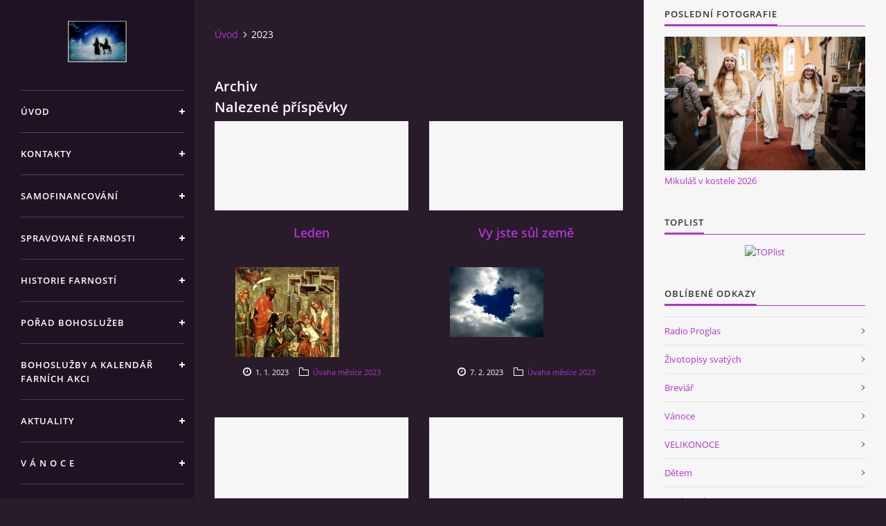

--- FILE ---
content_type: text/html; charset=UTF-8
request_url: https://www.farnoststudena.cz/archiv/y/2023/02/11/
body_size: 10265
content:
<?xml version="1.0" encoding="utf-8"?>
<!DOCTYPE html PUBLIC "-//W3C//DTD XHTML 1.0 Transitional//EN" "http://www.w3.org/TR/xhtml1/DTD/xhtml1-transitional.dtd">
<html lang="cs" xml:lang="cs" xmlns="http://www.w3.org/1999/xhtml" xmlns:fb="http://ogp.me/ns/fb#">

<head>

    <meta http-equiv="content-type" content="text/html; charset=utf-8" />
    <meta name="description" content="Farnost Studená-římskokatolická církev, ze života farnosti, informace, aktuality, fotogalerie, " />
    <meta name="keywords" content="farnost studená,farnoststudena,studená,studena" />
    <meta name="robots" content="all,follow" />
    <meta name="author" content="www.farnoststudena.cz" />
    <meta name="viewport" content="width=device-width, initial-scale=1">
    
    <title>
        FARNOST STUDENÁ - 2023
    </title>
    <link rel="stylesheet" href="https://s3a.estranky.cz/css/d1000000392.css?nc=350690351" type="text/css" /><style type="text/css">#header .inner_frame {
background-image: url('/img/ulogo.970383.jpeg');
}</style><style type="text/css">#nav-column #logo a { background-image: url('/img/picture/3084/%3Adesign%3Alogofirms%3A1000000392%3Awhatsapp-image-2025-11-23-at-17.01.52.jpeg');}</style>
<link rel="stylesheet" href="//code.jquery.com/ui/1.12.1/themes/base/jquery-ui.css">
<script src="//code.jquery.com/jquery-1.12.4.js"></script>
<script src="//code.jquery.com/ui/1.12.1/jquery-ui.js"></script>
<script type="text/javascript" src="https://s3c.estranky.cz/js/ui.js?nc=1" id="index_script" ></script>
			<script type="text/javascript">
				dataLayer = [{
					'subscription': 'true',
				}];
			</script>
			

    <script>
        function toggleMenu(){
            var cw = document.getElementById('column-wrap');
            var b = document.getElementById('menu-button');
            cw.classList.toggle('menu-open');
            b.classList.toggle('menu-open');
        }
    </script>
</head>
<body class=" contact-active">
<!-- Wrapping the whole page, may have fixed or fluid width -->
<div id="whole-page">

    

    <!-- Because of the matter of accessibility (text browsers,
    voice readers) we include a link leading to the page content and
    navigation } you'll probably want to hide them using display: none
    in your stylesheet -->

    <a href="#articles" class="accessibility-links">Jdi na obsah</a>
    <a href="#navigation" class="accessibility-links">Jdi na menu</a>

    <!-- We'll fill the document using horizontal rules thus separating
    the logical chunks of the document apart -->
    <hr />

    

    <!-- Wrapping the document's visible part -->
    <div id="document">
        <div id="in-document">


            <div id="column-wrap">
                <div id="nav-column">
                    <div id="logo">
                        <a href="/"></a>
                    </div>
                    <button type="button" class="navbar-toggle" onclick="toggleMenu()" id="menu-button"></button>
                    <div class="nav-scroll">
                        <div class="nav-scroll-wrap">
                            <!-- Such navigation allows both horizontal and vertical rendering -->
<div id="navigation">
    <div class="inner_frame">
        <h2>Menu
            <span id="nav-decoration" class="decoration"></span>
        </h2>
        <nav>
            <menu class="menu-type-onclick">
                <li class="">
  <a href="/">Úvod</a>
     
</li>
<li class="">
  <a href="/clanky/kontakty.html">KONTAKTY</a>
     
</li>
<li class="">
  <a href="/clanky/samofinancovani.html">SAMOFINANCOVÁNÍ</a>
     
</li>
<li class="level_1 dropdown">
  <a href="/clanky/spravovane--farnosti/">SPRAVOVANÉ  FARNOSTI</a>
     <ul class="level_2">
<li class="">
  <a href="/clanky/spravovane--farnosti/studena/">Studená</a>
</li><li class="">
  <a href="/clanky/spravovane--farnosti/mrakotin/">Mrákotín</a>
</li><li class="">
  <a href="/clanky/spravovane--farnosti/palupin/">Palupín</a>
</li><li class="">
  <a href="/clanky/spravovane--farnosti/panske-dubenky/">Panské Dubenky</a>
</li><li class="">
  <a href="/clanky/spravovane--farnosti/popelin/">Popelín</a>
</li><li class="">
  <a href="/clanky/spravovane--farnosti/olsany-u-dacic/">Olšany u Dačic</a>
</li>
</ul>
</li>
<li class="level_1 dropdown">
  <a href="/clanky/historie-farnosti/">Historie farností</a>
     <ul class="level_2">
<li class="">
  <a href="/clanky/historie-farnosti/studena/">STUDENÁ</a>
</li><li class="">
  <a href="/clanky/historie-farnosti/mrakotin/">MRÁKOTÍN</a>
</li><li class="">
  <a href="/clanky/historie-farnosti/palupin/">PALUPÍN</a>
</li><li class="">
  <a href="/clanky/historie-farnosti/panske-dubenky/">PANSKÉ DUBENKY</a>
</li><li class="">
  <a href="/clanky/historie-farnosti/popelin/">POPELÍN</a>
</li>
</ul>
</li>
<li class="">
  <a href="/clanky/porad-bohosluzeb.html">Pořad bohoslužeb</a>
     
</li>
<li class="level_1 dropdown">
  <a href="/clanky/bohosluzby-a-kalendar-farnich-akci/">BOHOSLUŽBY a Kalendář farních akci</a>
     <ul class="level_2">
<li class="">
  <a href="/clanky/bohosluzby-a-kalendar-farnich-akci/plan-akci-farnosti-studena-2024/">Plán akcí farnosti STUDENÁ 2024</a>
</li><li class="">
  <a href="/clanky/bohosluzby-a-kalendar-farnich-akci/porad-bohosluzeb/">Pořad bohoslužeb</a>
</li><li class="">
  <a href="/clanky/bohosluzby-a-kalendar-farnich-akci/bohosluzby-podle-dnu-v-tydnu/">BOHOSLUŽBY podle Dnů v týdnu</a>
</li><li class="">
  <a href="/clanky/bohosluzby-a-kalendar-farnich-akci/bohosluzby-podle-mista/">BOHOSLUŽBY podle MÍSTA</a>
</li>
</ul>
</li>
<li class="">
  <a href="/clanky/aktuality/">AKTUALITY</a>
     
</li>
<li class="level_1 dropdown">
  <a href="/clanky/v----a----n----o----c----e/">V    Á    N    O    C    E</a>
     <ul class="level_2">
<li class="">
  <a href="/clanky/v----a----n----o----c----e/smysl-vanoc/">Smysl Vánoc</a>
</li><li class="">
  <a href="/clanky/v----a----n----o----c----e/vanoce-nasich-predku/">Vánoce našich předků</a>
</li><li class="">
  <a href="/clanky/v----a----n----o----c----e/koledy-a-vanocni-pisne/">Koledy a vánoční písně</a>
</li><li class="">
  <a href="/clanky/v----a----n----o----c----e/ceska-televize---vanoce/">Česká televize - Vánoce</a>
</li><li class="">
  <a href="/clanky/v----a----n----o----c----e/vanoce-s-radiem-proglas/">Vánoce s Radiem Proglas</a>
</li><li class="">
  <a href="/clanky/v----a----n----o----c----e/ceska-televize---adventni-kalendar-2025/">Česká televize - Adventní kalendář 2025</a>
</li>
</ul>
</li>
<li class="level_1 dropdown">
  <a href="/clanky/doba-adventni---pristup-az-od-3.12.23/">DOBA ADVENTNÍ </a>
     <ul class="level_2">
<li class="">
  <a href="/clanky/doba-adventni---pristup-az-od-3.12.23/advent/">ADVENT</a>
</li><li class="">
  <a href="/clanky/doba-adventni---pristup-az-od-3.12.23/advent-s--proglasem/">Advent s  PROGLASEM</a>
</li><li class="">
  <a href="/clanky/doba-adventni---pristup-az-od-3.12.23/k-zamysleni/">K zamyšlení</a>
</li>
</ul>
</li>
<li class="">
  <a href="/clanky/akce/">AKCE</a>
     
</li>
<li class="level_1 dropdown">
  <a href="/clanky/zivotopisy-svatych/">Životopisy svatých</a>
     <ul class="level_2">
<li class="">
  <a href="/clanky/zivotopisy-svatych/leden/">LEDEN</a>
</li><li class="">
  <a href="/clanky/zivotopisy-svatych/unor/">ÚNOR</a>
</li><li class="">
  <a href="/clanky/zivotopisy-svatych/brezen/">BŘEZEN</a>
</li><li class="">
  <a href="/clanky/zivotopisy-svatych/duben/">DUBEN</a>
</li><li class="">
  <a href="/clanky/zivotopisy-svatych/kveten/">KVĚTEN</a>
</li><li class="">
  <a href="/clanky/zivotopisy-svatych/cerven/">ČERVEN</a>
</li><li class="">
  <a href="/clanky/zivotopisy-svatych/cervenec/">ČERVENEC</a>
</li><li class="">
  <a href="/clanky/zivotopisy-svatych/srpen/">SRPEN</a>
</li><li class="">
  <a href="/clanky/zivotopisy-svatych/zari/">ZÁŘÍ</a>
</li><li class="">
  <a href="/clanky/zivotopisy-svatych/rijen/">ŘÍJEN</a>
</li><li class="">
  <a href="/clanky/zivotopisy-svatych/listopad/">LISTOPAD</a>
</li><li class="">
  <a href="/clanky/zivotopisy-svatych/prosinec/">PROSINEC</a>
</li>
</ul>
</li>
<li class="level_1 dropdown">
  <a href="/clanky/duchovni-slovo/">Duchovní slovo</a>
     <ul class="level_2">
<li class="">
  <a href="/clanky/duchovni-slovo/duchovni-slovo-2025/">Duchovní slovo 2025</a>
</li><li class="">
  <a href="/clanky/duchovni-slovo/duchovni-slovo-2024/">Duchovní slovo 2024</a>
</li>
</ul>
</li>
<li class="level_1 dropdown">
  <a href="/clanky/uvaha-mesice/">Úvaha měsíce</a>
     <ul class="level_2">
<li class="">
  <a href="/clanky/uvaha-mesice/uvaha-mesice-2025/">Úvaha měsíce 2025</a>
</li><li class="">
  <a href="/clanky/uvaha-mesice/uvaha-mesice-2024/">Úvaha měsíce 2024</a>
</li>
</ul>
</li>
<li class="level_1 dropdown">
  <a href="/clanky/inspirace/">INSPIRACE</a>
     <ul class="level_2">
<li class="">
  <a href="/clanky/inspirace/inspirace-2025/">Inspirace 2025</a>
</li><li class="">
  <a href="/clanky/inspirace/inspirace-2024/">Inspirace 2024</a>
</li>
</ul>
</li>
<li class="level_1 dropdown">
  <a href="/clanky/m-o-d-l-i-t-b-a/">M O D L I T B A</a>
     <ul class="level_2">
<li class="">
  <a href="/clanky/m-o-d-l-i-t-b-a/a-ranni-modlitba/">A-Ranní modlitba</a>
</li><li class="">
  <a href="/clanky/m-o-d-l-i-t-b-a/b-vecerni-modlitba/">B-Večerní modlitba</a>
</li><li class="">
  <a href="/clanky/m-o-d-l-i-t-b-a/c-leden/">C-Leden</a>
</li><li class="">
  <a href="/clanky/m-o-d-l-i-t-b-a/d-unor/">D-Únor</a>
</li><li class="">
  <a href="/clanky/m-o-d-l-i-t-b-a/e-popelecni-streda-a-postni-doba/">E-Popeleční středa a postní doba</a>
</li><li class="">
  <a href="/clanky/m-o-d-l-i-t-b-a/f-velikonoce/">F-Velikonoce</a>
</li><li class="">
  <a href="/clanky/m-o-d-l-i-t-b-a/f1-duch--svaty/">F1-DUCH  SVATÝ</a>
</li><li class="">
  <a href="/clanky/m-o-d-l-i-t-b-a/h-kveten-mariansky-mesic/">H-Květen Mariánský měsíc</a>
</li><li class="">
  <a href="/clanky/m-o-d-l-i-t-b-a/h1-nejsvetejsi--srdce--jezisovo/">H1-Nejsvětější  SRDCE  Ježíšovo</a>
</li><li class="">
  <a href="/clanky/m-o-d-l-i-t-b-a/i-prazdniny---dovolena/">I-Prázdniny - dovolená</a>
</li><li class="">
  <a href="/clanky/m-o-d-l-i-t-b-a/j-listopad/">J-Listopad</a>
</li><li class="">
  <a href="/clanky/m-o-d-l-i-t-b-a/k-prosinec/">K-Prosinec</a>
</li><li class="">
  <a href="/clanky/m-o-d-l-i-t-b-a/l-inspirace-pro-osobni-modlitbu/">L-Inspirace pro osobni modlitbu</a>
</li>
</ul>
</li>
<li class="level_1 dropdown">
  <a href="/clanky/detem/">DĚTEM</a>
     <ul class="level_2">
<li class="">
  <a href="/clanky/detem/aktualne/">Aktuálně</a>
</li><li class="">
  <a href="/clanky/detem/nabozenstvi/">NÁBOŽENSTVÍ</a>
</li><li class="">
  <a href="/clanky/detem/radio-proglas---detem/">Radio PROGLAS - DĚTEM</a>
</li><li class="">
  <a href="/clanky/detem/modlitby-pro-deti/">Modlitby pro děti</a>
</li><li class="">
  <a href="/clanky/detem/cesky-rozhlas----radio-junior/">Český rozhlas -  Radio Junior </a>
</li>
</ul>
</li>
<li class="">
  <a href="/clanky/videa-z-nasi-farnosti/">Videa z naší farnosti</a>
     
</li>
<li class="level_1 dropdown">
  <a href="/clanky/vybrano-z-poradu-ceskeho-rozhlasu/">Vybráno z pořadů Českého rozhlasu</a>
     <ul class="level_2">
<li class="">
  <a href="/clanky/vybrano-z-poradu-ceskeho-rozhlasu/rozhovory/">Rozhovory</a>
</li><li class="">
  <a href="/clanky/vybrano-z-poradu-ceskeho-rozhlasu/vypraveni-jiriho-anderleho/">Vyprávění Jiřího Anderleho</a>
</li>
</ul>
</li>
<li class="level_1 dropdown">
  <a href="/clanky/vybrano-z-poradu-ct-a-jinych-tv-stanic/">Vybráno z pořadů ČT a jiných TV stanic</a>
     <ul class="level_2">
<li class="">
  <a href="/clanky/vybrano-z-poradu-ct-a-jinych-tv-stanic/cyril-a-metodej---dedictvi-otcu-a-matek-zachovej-nam--pane-/">Cyril a Metoděj - Dědictví otců a matek zachovej nám, Pane!</a>
</li><li class="">
  <a href="/clanky/vybrano-z-poradu-ct-a-jinych-tv-stanic/svedectvi-doby/">Svědectví doby</a>
</li><li class="">
  <a href="/clanky/vybrano-z-poradu-ct-a-jinych-tv-stanic/setkani-ze-zajimavymi-lidmi/">Setkání ze zajímavými lidmi</a>
</li><li class="">
  <a href="/clanky/vybrano-z-poradu-ct-a-jinych-tv-stanic/poznavame-nasi-vlast/">Poznáváme naši vlast</a>
</li>
</ul>
</li>
<li class="">
  <a href="/clanky/udelejte-si-vylet/">UDĚLEJTE SI VÝLET</a>
     
</li>
<li class="">
  <a href="/clanky/jsem-katolik.../">JSEM KATOLÍK...</a>
     
</li>
<li class="level_1 dropdown">
  <a href="/clanky/hudebni-koutek/">Hudební koutek</a>
     <ul class="level_2">
<li class="">
  <a href="/clanky/hudebni-koutek/domaci/">Domácí</a>
</li><li class="">
  <a href="/clanky/hudebni-koutek/zahranicni/">Zahraniční </a>
</li><li class="">
  <a href="/clanky/hudebni-koutek/klasicka--zahranicni-i-domaci-/">Klasická (zahraniční i domáci)</a>
</li><li class="">
  <a href="/clanky/hudebni-koutek/choraly/">Chorály</a>
</li>
</ul>
</li>
<li class="">
  <a href="/fotoalbum/">Fotoalbum</a>
     
</li>
<li class="">
  <a href="/clanky/navstevni-kniha.html">Návštěvní kniha</a>
     
</li>
<li class="">
  <a href="/clanky/odkazy.html">Odkazy</a>
     
</li>

            </menu>
        </nav>
        <div id="clear6" class="clear">
          &nbsp;
        </div>
    </div>
</div>
<!-- menu ending -->

                            
                            <!-- Contact -->
  <div id="contact-nav" class="section">
    <h2>Kontakt
      <span id="contact-nav-decoration" class="decoration">
      </span></h2>
    <div class="inner_frame">
      <address>
        <p class="contact_name">Farnost Studená</p><p class="contact_adress">Nám. Sv. J. Nepomuckého 52<br />
STUDENÁ<br />
378 566 </p><p class="contact_phone"></p><p class="contact_email"><a href="mailto:"></a></p>
      </address>
    </div>
  </div>
<!-- /Contact -->

                            
                                            <!-- Footer -->
                <div id="footer">
                    <div class="inner_frame">
                        <p>
                            &copy; 2026 eStránky.cz <span class="hide">|</span> <a class="promolink promolink-paid" href="//www.estranky.cz/" title="Tvorba webových stránek zdarma, jednoduše a do 5 minut."><strong>Tvorba webových stránek</strong></a> 
                            
                            
                             | <a class="print" href="javascript:window.print()">Tisk</a>
                            
                             | <a class="up" href="#whole-page">Nahoru &uarr;</a>
                            
                        </p>
                        
                        
                    </div>
                </div>
                <!-- /Footer -->

                        </div>
                    </div>
                </div>
            </div>

            <!-- body of the page -->
            <div id="body">

                <!-- Possible clearing elements (more through the document) -->
                <div id="clear1" class="clear">
                    &nbsp;
                </div>
                <hr />


                <!-- main page content -->
                <div id="content">
                    <!-- header -->
  <div id="header">
      <div class="title-mobile">
            <h1 class="head-center hidden">
  <a href="https://www.farnoststudena.cz/" title="FARNOST STUDENÁ" style="display:none;">FARNOST STUDENÁ</a>
  <span title="FARNOST STUDENÁ">
  </span>
</h1>
      </div>
     <div class="inner_frame">
        <!-- This construction allows easy image replacement -->
          <div class="title-desktop">
           <h1 class="head-center hidden">
  <a href="https://www.farnoststudena.cz/" title="FARNOST STUDENÁ" style="display:none;">FARNOST STUDENÁ</a>
  <span title="FARNOST STUDENÁ">
  </span>
</h1>
          </div>
        <div id="header-decoration" class="decoration">
        </div>
     </div>
  </div>
<!-- /header -->

                    <!-- Breadcrumb navigation -->
<div id="breadcrumb-nav">
  <a href="/">Úvod</a><span>2023</span>
</div>
<hr />

                    <!-- Archive -->
  <div id="archive">
    <h2>Archiv</h2>
    <h2>Nalezené příspěvky</h2>
    <!-- Article -->
<div class="article">
    <div class="article-wrap">
        <div class="preview">
            <a href="/clanky/uvaha-mesice/uvaha-mesice-2023/leden.html">
                
            </a>
        </div>
        <!-- With headline can be done anything (i.e. image replacement) -->
        <h3>
            <a href="/clanky/uvaha-mesice/uvaha-mesice-2023/leden.html">Leden </a>
            <span class="decoration" title="Leden "></span>
        </h3>
        <!-- Text of the article -->
        <div class="editor-area">
            <p><img alt="Obrazek" class="text-picture" src="/img/picture/224/080102_klaneni2.jpg" style="text-align: center; width: 150px; height: 167px;" /></p>

<p>&nbsp;</p>

            <div class="article-cont-clear clear">
                &nbsp;
            </div>
        </div>

        <!-- The bar under the article -->
        <div class="under-article">
            <div class="inner_frame">
                <span class="date">1. 1. 2023</span>
                <span class="section"><span class="art-delimit-wa"><span> | </span></span>
<strong>Rubrika:</strong>
<a href="/clanky/uvaha-mesice/uvaha-mesice-2023/">Úvaha měsíce 2023</a>
</span>
                <span class="dir"></span>
                <span class="comment"></span>
            </div>
        </div>
        <!-- /The bar under the article -->

    </div>
</div>
<!-- /Article -->
<!-- Article -->
<div class="article">
    <div class="article-wrap">
        <div class="preview">
            <a href="/clanky/uvaha-mesice/uvaha-mesice-2023/vy-jste-sul-zeme.html">
                
            </a>
        </div>
        <!-- With headline can be done anything (i.e. image replacement) -->
        <h3>
            <a href="/clanky/uvaha-mesice/uvaha-mesice-2023/vy-jste-sul-zeme.html">Vy jste sůl země</a>
            <span class="decoration" title="Vy jste sůl země"></span>
        </h3>
        <!-- Text of the article -->
        <div class="editor-area">
            <p><span style="font-size:14px;"><span style="font-family:tahoma,geneva,sans-serif;"><img alt="modre-z-nebe.bmp" class="text-picture" src="/img/picture/605/modre-z-nebe.bmp" style="width: 135px; height: 101px;" /></span></span></p>

            <div class="article-cont-clear clear">
                &nbsp;
            </div>
        </div>

        <!-- The bar under the article -->
        <div class="under-article">
            <div class="inner_frame">
                <span class="date">7. 2. 2023</span>
                <span class="section"><span class="art-delimit-wa"><span> | </span></span>
<strong>Rubrika:</strong>
<a href="/clanky/uvaha-mesice/uvaha-mesice-2023/">Úvaha měsíce 2023</a>
</span>
                <span class="dir"></span>
                <span class="comment"></span>
            </div>
        </div>
        <!-- /The bar under the article -->

    </div>
</div>
<!-- /Article -->
<!-- Article -->
<div class="article">
    <div class="article-wrap">
        <div class="preview">
            <a href="/clanky/duchovni-slovo/duchovni-slovo-2023/unor.html">
                
            </a>
        </div>
        <!-- With headline can be done anything (i.e. image replacement) -->
        <h3>
            <a href="/clanky/duchovni-slovo/duchovni-slovo-2023/unor.html">Únor</a>
            <span class="decoration" title="Únor"></span>
        </h3>
        <!-- Text of the article -->
        <div class="editor-area">
            <p><img alt="0vpu4k8t3ja0c6tufsdyk9202c6tufsdyk922.jpg" class="text-picture" src="/img/picture/1960/0vpu4k8t3ja0c6tufsdyk9202c6tufsdyk922.jpg" style="color: rgb(34, 34, 34); font-family: arial, sans-serif; font-size: 12.8px; text-align: center; width: 135px; height: 101px;" /></p>

<p style="color: rgb(34, 34, 34); font-family: arial, sans-serif; font-size: 12.8px; text-align: justify;">&nbsp;</p>

            <div class="article-cont-clear clear">
                &nbsp;
            </div>
        </div>

        <!-- The bar under the article -->
        <div class="under-article">
            <div class="inner_frame">
                <span class="date">9. 2. 2023</span>
                <span class="section"><span class="art-delimit-wa"><span> | </span></span>
<strong>Rubrika:</strong>
<a href="/clanky/duchovni-slovo/duchovni-slovo-2023/">Duchovní slovo 2023</a>
</span>
                <span class="dir"></span>
                <span class="comment"></span>
            </div>
        </div>
        <!-- /The bar under the article -->

    </div>
</div>
<!-- /Article -->
<!-- Article -->
<div class="article">
    <div class="article-wrap">
        <div class="preview">
            <a href="/clanky/detem---vanoce.html">
                
            </a>
        </div>
        <!-- With headline can be done anything (i.e. image replacement) -->
        <h3>
            <a href="/clanky/detem---vanoce.html">DETEM - VANOCE </a>
            <span class="decoration" title="DETEM - VANOCE "></span>
        </h3>
        <!-- Text of the article -->
        <div class="editor-area">
            
            <div class="article-cont-clear clear">
                &nbsp;
            </div>
        </div>

        <!-- The bar under the article -->
        <div class="under-article">
            <div class="inner_frame">
                <span class="date">19. 2. 2023</span>
                <span class="section"></span>
                <span class="dir"></span>
                <span class="comment"></span>
            </div>
        </div>
        <!-- /The bar under the article -->

    </div>
</div>
<!-- /Article -->
<!-- Article -->
<div class="article">
    <div class="article-wrap">
        <div class="preview">
            <a href="/clanky/duchovni-slovo/duchovni-slovo-2023/brezen.html">
                
            </a>
        </div>
        <!-- With headline can be done anything (i.e. image replacement) -->
        <h3>
            <a href="/clanky/duchovni-slovo/duchovni-slovo-2023/brezen.html">Březen</a>
            <span class="decoration" title="Březen"></span>
        </h3>
        <!-- Text of the article -->
        <div class="editor-area">
            <p><img alt="tulipany.jpg" class="text-picture" src="/img/picture/716/tulipany.jpg" style="text-align: -webkit-center; width: 140px; height: 105px;" /></p>

            <div class="article-cont-clear clear">
                &nbsp;
            </div>
        </div>

        <!-- The bar under the article -->
        <div class="under-article">
            <div class="inner_frame">
                <span class="date">1. 3. 2023</span>
                <span class="section"><span class="art-delimit-wa"><span> | </span></span>
<strong>Rubrika:</strong>
<a href="/clanky/duchovni-slovo/duchovni-slovo-2023/">Duchovní slovo 2023</a>
</span>
                <span class="dir"></span>
                <span class="comment"></span>
            </div>
        </div>
        <!-- /The bar under the article -->

    </div>
</div>
<!-- /Article -->
<!-- Article -->
<div class="article">
    <div class="article-wrap">
        <div class="preview">
            <a href="/clanky/uvaha-mesice/uvaha-mesice-2023/uvaha-na-mesic-brezen.html">
                
            </a>
        </div>
        <!-- With headline can be done anything (i.e. image replacement) -->
        <h3>
            <a href="/clanky/uvaha-mesice/uvaha-mesice-2023/uvaha-na-mesic-brezen.html">Úvaha na měsíc BREZEN</a>
            <span class="decoration" title="Úvaha na měsíc BREZEN"></span>
        </h3>
        <!-- Text of the article -->
        <div class="editor-area">
            <p style="text-align: justify;"><span style="font-size:14px;"><span style="font-family:tahoma,geneva,sans-serif;"><img alt="1-web.jpg" class="text-picture" src="/img/picture/964/1-web.jpg" style="width: 135px; height: 105px;" /></span></span></p>

            <div class="article-cont-clear clear">
                &nbsp;
            </div>
        </div>

        <!-- The bar under the article -->
        <div class="under-article">
            <div class="inner_frame">
                <span class="date">2. 3. 2023</span>
                <span class="section"><span class="art-delimit-wa"><span> | </span></span>
<strong>Rubrika:</strong>
<a href="/clanky/uvaha-mesice/uvaha-mesice-2023/">Úvaha měsíce 2023</a>
</span>
                <span class="dir"></span>
                <span class="comment"></span>
            </div>
        </div>
        <!-- /The bar under the article -->

    </div>
</div>
<!-- /Article -->
<!-- Article -->
<div class="article">
    <div class="article-wrap">
        <div class="preview">
            <a href="/clanky/porad-bohosluzeb.html">
                
            </a>
        </div>
        <!-- With headline can be done anything (i.e. image replacement) -->
        <h3>
            <a href="/clanky/porad-bohosluzeb.html">Pořad bohoslužeb</a>
            <span class="decoration" title="Pořad bohoslužeb"></span>
        </h3>
        <!-- Text of the article -->
        <div class="editor-area">
            
            <div class="article-cont-clear clear">
                &nbsp;
            </div>
        </div>

        <!-- The bar under the article -->
        <div class="under-article">
            <div class="inner_frame">
                <span class="date">25. 3. 2023</span>
                <span class="section"></span>
                <span class="dir"></span>
                <span class="comment"></span>
            </div>
        </div>
        <!-- /The bar under the article -->

    </div>
</div>
<!-- /Article -->
<!-- Article -->
<div class="article">
    <div class="article-wrap">
        <div class="preview">
            <a href="/clanky/inspirace/inspirace-2023/inspirace-na-mesic-duben.html">
                
            </a>
        </div>
        <!-- With headline can be done anything (i.e. image replacement) -->
        <h3>
            <a href="/clanky/inspirace/inspirace-2023/inspirace-na-mesic-duben.html">Inspirace na měsíc duben</a>
            <span class="decoration" title="Inspirace na měsíc duben"></span>
        </h3>
        <!-- Text of the article -->
        <div class="editor-area">
            <p>&nbsp;<img alt="obrazek1.jpg" class="text-picture left-float" src="/img/picture/1401/obrazek1.jpg" style="width: 145px; height: 105px;" /></p>

            <div class="article-cont-clear clear">
                &nbsp;
            </div>
        </div>

        <!-- The bar under the article -->
        <div class="under-article">
            <div class="inner_frame">
                <span class="date">31. 3. 2023</span>
                <span class="section"><span class="art-delimit-wa"><span> | </span></span>
<strong>Rubrika:</strong>
<a href="/clanky/inspirace/inspirace-2023/">Inspirace 2023</a>
</span>
                <span class="dir"></span>
                <span class="comment"></span>
            </div>
        </div>
        <!-- /The bar under the article -->

    </div>
</div>
<!-- /Article -->
<!-- Article -->
<div class="article">
    <div class="article-wrap">
        <div class="preview">
            <a href="/clanky/duchovni-slovo/duchovni-slovo-2023/duchovni-slovo---duben-i.html">
                
            </a>
        </div>
        <!-- With headline can be done anything (i.e. image replacement) -->
        <h3>
            <a href="/clanky/duchovni-slovo/duchovni-slovo-2023/duchovni-slovo---duben-i.html">Duchovní slovo - duben I</a>
            <span class="decoration" title="Duchovní slovo - duben I"></span>
        </h3>
        <!-- Text of the article -->
        <div class="editor-area">
            <div align="justify"><img alt="Obrazek" class="text-picture left-float" height="60" src="/img/picture/361/dobry_pastir.jpg" width="45" /></div>

            <div class="article-cont-clear clear">
                &nbsp;
            </div>
        </div>

        <!-- The bar under the article -->
        <div class="under-article">
            <div class="inner_frame">
                <span class="date">1. 4. 2023</span>
                <span class="section"><span class="art-delimit-wa"><span> | </span></span>
<strong>Rubrika:</strong>
<a href="/clanky/duchovni-slovo/duchovni-slovo-2023/">Duchovní slovo 2023</a>
</span>
                <span class="dir"></span>
                <span class="comment"></span>
            </div>
        </div>
        <!-- /The bar under the article -->

    </div>
</div>
<!-- /Article -->
<!-- Article -->
<div class="article">
    <div class="article-wrap">
        <div class="preview">
            <a href="/clanky/inspirace/inspirace-2023/inspirace-pro-vsedni-den.html">
                
            </a>
        </div>
        <!-- With headline can be done anything (i.e. image replacement) -->
        <h3>
            <a href="/clanky/inspirace/inspirace-2023/inspirace-pro-vsedni-den.html">Inspirace pro všední den</a>
            <span class="decoration" title="Inspirace pro všední den"></span>
        </h3>
        <!-- Text of the article -->
        <div class="editor-area">
            <p align="center"><img alt="248569-original1-phtad.jpg" class="text-picture" src="/img/picture/735/248569-original1-phtad.jpg" style="float: left; width: 135px; height: 101px;" /></p>

            <div class="article-cont-clear clear">
                &nbsp;
            </div>
        </div>

        <!-- The bar under the article -->
        <div class="under-article">
            <div class="inner_frame">
                <span class="date">1. 4. 2023</span>
                <span class="section"><span class="art-delimit-wa"><span> | </span></span>
<strong>Rubrika:</strong>
<a href="/clanky/inspirace/inspirace-2023/">Inspirace 2023</a>
</span>
                <span class="dir"></span>
                <span class="comment"></span>
            </div>
        </div>
        <!-- /The bar under the article -->

    </div>
</div>
<!-- /Article -->
<!-- Article -->
<div class="article">
    <div class="article-wrap">
        <div class="preview">
            <a href="/clanky/uvaha-mesice/uvaha-mesice-2023/uvaha-na-mesic-duben.html">
                
            </a>
        </div>
        <!-- With headline can be done anything (i.e. image replacement) -->
        <h3>
            <a href="/clanky/uvaha-mesice/uvaha-mesice-2023/uvaha-na-mesic-duben.html">Úvaha na měsíc duben</a>
            <span class="decoration" title="Úvaha na měsíc duben"></span>
        </h3>
        <!-- Text of the article -->
        <div class="editor-area">
            <p>&nbsp;<img alt="tn_cimg3031a.jpg" class="text-picture" src="/img/picture/1398/tn_cimg3031a.jpg" style="width: 147px; height: 101px;" /></p>

            <div class="article-cont-clear clear">
                &nbsp;
            </div>
        </div>

        <!-- The bar under the article -->
        <div class="under-article">
            <div class="inner_frame">
                <span class="date">5. 4. 2023</span>
                <span class="section"><span class="art-delimit-wa"><span> | </span></span>
<strong>Rubrika:</strong>
<a href="/clanky/uvaha-mesice/uvaha-mesice-2023/">Úvaha měsíce 2023</a>
</span>
                <span class="dir"></span>
                <span class="comment"></span>
            </div>
        </div>
        <!-- /The bar under the article -->

    </div>
</div>
<!-- /Article -->
<!-- Article -->
<div class="article">
    <div class="article-wrap">
        <div class="preview">
            <a href="/clanky/duchovni-slovo/duchovni-slovo-2023/velky-patek.html">
                
            </a>
        </div>
        <!-- With headline can be done anything (i.e. image replacement) -->
        <h3>
            <a href="/clanky/duchovni-slovo/duchovni-slovo-2023/velky-patek.html">Velký pátek</a>
            <span class="decoration" title="Velký pátek"></span>
        </h3>
        <!-- Text of the article -->
        <div class="editor-area">
            <div align="justify">
<p><strong><img alt="Obrazek" class="text-picture" src="/img/picture/281/AKrist2.jpg" style="width: 135px; height: 101px;" /></strong></p>
</div>

            <div class="article-cont-clear clear">
                &nbsp;
            </div>
        </div>

        <!-- The bar under the article -->
        <div class="under-article">
            <div class="inner_frame">
                <span class="date">7. 4. 2023</span>
                <span class="section"><span class="art-delimit-wa"><span> | </span></span>
<strong>Rubrika:</strong>
<a href="/clanky/duchovni-slovo/duchovni-slovo-2023/">Duchovní slovo 2023</a>
</span>
                <span class="dir"></span>
                <span class="comment"></span>
            </div>
        </div>
        <!-- /The bar under the article -->

    </div>
</div>
<!-- /Article -->
<!-- Article -->
<div class="article">
    <div class="article-wrap">
        <div class="preview">
            <a href="/clanky/duchovni-slovo/duchovni-slovo-2023/duchovni-slovo---duben.html">
                
            </a>
        </div>
        <!-- With headline can be done anything (i.e. image replacement) -->
        <h3>
            <a href="/clanky/duchovni-slovo/duchovni-slovo-2023/duchovni-slovo---duben.html">Duchovní slovo - duben</a>
            <span class="decoration" title="Duchovní slovo - duben"></span>
        </h3>
        <!-- Text of the article -->
        <div class="editor-area">
            <p>&nbsp;<img alt="bez-nazvu.jpg" class="text-picture left-float" height="104" src="/img/picture/1399/bez-nazvu.jpg" width="250" /></p>

            <div class="article-cont-clear clear">
                &nbsp;
            </div>
        </div>

        <!-- The bar under the article -->
        <div class="under-article">
            <div class="inner_frame">
                <span class="date">22. 4. 2023</span>
                <span class="section"><span class="art-delimit-wa"><span> | </span></span>
<strong>Rubrika:</strong>
<a href="/clanky/duchovni-slovo/duchovni-slovo-2023/">Duchovní slovo 2023</a>
</span>
                <span class="dir"></span>
                <span class="comment"></span>
            </div>
        </div>
        <!-- /The bar under the article -->

    </div>
</div>
<!-- /Article -->
<!-- Article -->
<div class="article">
    <div class="article-wrap">
        <div class="preview">
            <a href="/clanky/duchovni-slovo/duchovni-slovo-2023/duchovni-slovo-na-kveten.html">
                
            </a>
        </div>
        <!-- With headline can be done anything (i.e. image replacement) -->
        <h3>
            <a href="/clanky/duchovni-slovo/duchovni-slovo-2023/duchovni-slovo-na-kveten.html">Duchovní slovo na květen</a>
            <span class="decoration" title="Duchovní slovo na květen"></span>
        </h3>
        <!-- Text of the article -->
        <div class="editor-area">
            <p><img alt="jaro2.jpg" class="text-picture left-float" height="180" src="/img/picture/1405/jaro2.jpg" width="250" /></p>

            <div class="article-cont-clear clear">
                &nbsp;
            </div>
        </div>

        <!-- The bar under the article -->
        <div class="under-article">
            <div class="inner_frame">
                <span class="date">1. 5. 2023</span>
                <span class="section"><span class="art-delimit-wa"><span> | </span></span>
<strong>Rubrika:</strong>
<a href="/clanky/duchovni-slovo/duchovni-slovo-2023/">Duchovní slovo 2023</a>
</span>
                <span class="dir"></span>
                <span class="comment"></span>
            </div>
        </div>
        <!-- /The bar under the article -->

    </div>
</div>
<!-- /Article -->
<!-- Article -->
<div class="article">
    <div class="article-wrap">
        <div class="preview">
            <a href="/clanky/uvaha-mesice/uvaha-mesice-2023/-172-uvaha-na-mesic-kveten.html">
                
            </a>
        </div>
        <!-- With headline can be done anything (i.e. image replacement) -->
        <h3>
            <a href="/clanky/uvaha-mesice/uvaha-mesice-2023/-172-uvaha-na-mesic-kveten.html">(172)Úvaha na měsíc květen</a>
            <span class="decoration" title="(172)Úvaha na měsíc květen"></span>
        </h3>
        <!-- Text of the article -->
        <div class="editor-area">
            <p><img alt="kvety-jablone.jpg" class="text-picture left-float" height="160" src="/img/picture/1845/kvety-jablone.jpg" width="200" /></p>

            <div class="article-cont-clear clear">
                &nbsp;
            </div>
        </div>

        <!-- The bar under the article -->
        <div class="under-article">
            <div class="inner_frame">
                <span class="date">1. 5. 2023</span>
                <span class="section"><span class="art-delimit-wa"><span> | </span></span>
<strong>Rubrika:</strong>
<a href="/clanky/uvaha-mesice/uvaha-mesice-2023/">Úvaha měsíce 2023</a>
</span>
                <span class="dir"></span>
                <span class="comment"></span>
            </div>
        </div>
        <!-- /The bar under the article -->

    </div>
</div>
<!-- /Article -->
<!-- Article -->
<div class="article">
    <div class="article-wrap">
        <div class="preview">
            <a href="/clanky/m-o-d-l-i-t-b-a/f1-duch--svaty/novena-k-duchu-svatemu.html">
                
            </a>
        </div>
        <!-- With headline can be done anything (i.e. image replacement) -->
        <h3>
            <a href="/clanky/m-o-d-l-i-t-b-a/f1-duch--svaty/novena-k-duchu-svatemu.html">Novéna k DUCHU SVATÉMU</a>
            <span class="decoration" title="Novéna k DUCHU SVATÉMU"></span>
        </h3>
        <!-- Text of the article -->
        <div class="editor-area">
            <p><img alt="original.jpg" class="text-picture left-float" height="398" src="/img/picture/2418/original.jpg" width="424" /></p>

            <div class="article-cont-clear clear">
                &nbsp;
            </div>
        </div>

        <!-- The bar under the article -->
        <div class="under-article">
            <div class="inner_frame">
                <span class="date">20. 5. 2023</span>
                <span class="section"><span class="art-delimit-wa"><span> | </span></span>
<strong>Rubrika:</strong>
<a href="/clanky/m-o-d-l-i-t-b-a/f1-duch--svaty/">F1-DUCH  SVATÝ</a>
</span>
                <span class="dir"></span>
                <span class="comment"></span>
            </div>
        </div>
        <!-- /The bar under the article -->

    </div>
</div>
<!-- /Article -->
<!-- Article -->
<div class="article">
    <div class="article-wrap">
        <div class="preview">
            <a href="/clanky/duchovni-slovo/duchovni-slovo-2023/duchovni-slovo---cerven.html">
                
            </a>
        </div>
        <!-- With headline can be done anything (i.e. image replacement) -->
        <h3>
            <a href="/clanky/duchovni-slovo/duchovni-slovo-2023/duchovni-slovo---cerven.html">Duchovní slovo - červen</a>
            <span class="decoration" title="Duchovní slovo - červen"></span>
        </h3>
        <!-- Text of the article -->
        <div class="editor-area">
            <p>&nbsp;<img alt="11646777-letna-krajina-s-jezerem-v-slunea-na-den.jpg" class="text-picture left-float" height="167" src="/img/picture/1471/11646777-letna-krajina-s-jezerem-v-slunea-na-den.jpg" width="250" /></p>

            <div class="article-cont-clear clear">
                &nbsp;
            </div>
        </div>

        <!-- The bar under the article -->
        <div class="under-article">
            <div class="inner_frame">
                <span class="date">1. 6. 2023</span>
                <span class="section"><span class="art-delimit-wa"><span> | </span></span>
<strong>Rubrika:</strong>
<a href="/clanky/duchovni-slovo/duchovni-slovo-2023/">Duchovní slovo 2023</a>
</span>
                <span class="dir"></span>
                <span class="comment"></span>
            </div>
        </div>
        <!-- /The bar under the article -->

    </div>
</div>
<!-- /Article -->
<!-- Article -->
<div class="article">
    <div class="article-wrap">
        <div class="preview">
            <a href="/clanky/uvaha-mesice/uvaha-mesice-2023/podobenstvi-o-horcicnem-zrnu.html">
                
            </a>
        </div>
        <!-- With headline can be done anything (i.e. image replacement) -->
        <h3>
            <a href="/clanky/uvaha-mesice/uvaha-mesice-2023/podobenstvi-o-horcicnem-zrnu.html">Úvaha na měsíc červen</a>
            <span class="decoration" title="Úvaha na měsíc červen"></span>
        </h3>
        <!-- Text of the article -->
        <div class="editor-area">
            <p><img alt="maky-vlci.jpg" class="text-picture left-float" src="/img/picture/1844/maky-vlci.jpg" style="width: 135px; height: 101px;" /></p>

<p align="center">&nbsp;</p>

<p><strong><font color="#339966"><o:p></o:p></font></strong></p>

<p>&nbsp;</p>

<p>&nbsp;</p>

<p>&nbsp;</p>

            <div class="article-cont-clear clear">
                &nbsp;
            </div>
        </div>

        <!-- The bar under the article -->
        <div class="under-article">
            <div class="inner_frame">
                <span class="date">2. 6. 2023</span>
                <span class="section"><span class="art-delimit-wa"><span> | </span></span>
<strong>Rubrika:</strong>
<a href="/clanky/uvaha-mesice/uvaha-mesice-2023/">Úvaha měsíce 2023</a>
</span>
                <span class="dir"></span>
                <span class="comment"></span>
            </div>
        </div>
        <!-- /The bar under the article -->

    </div>
</div>
<!-- /Article -->
<!-- Article -->
<div class="article">
    <div class="article-wrap">
        <div class="preview">
            <a href="/clanky/inspirace/inspirace-2023/inspirace-pro-letni-vylety---.html">
                
            </a>
        </div>
        <!-- With headline can be done anything (i.e. image replacement) -->
        <h3>
            <a href="/clanky/inspirace/inspirace-2023/inspirace-pro-letni-vylety---.html">Inspirace pro výlety :)</a>
            <span class="decoration" title="Inspirace pro výlety :)"></span>
        </h3>
        <!-- Text of the article -->
        <div class="editor-area">
            <p><img alt="obrazek2.jpg" class="text-picture left-float" src="/img/picture/979/obrazek2.jpg" style="width: 135px; height: 101px;" /></p>

            <div class="article-cont-clear clear">
                &nbsp;
            </div>
        </div>

        <!-- The bar under the article -->
        <div class="under-article">
            <div class="inner_frame">
                <span class="date">10. 6. 2023</span>
                <span class="section"><span class="art-delimit-wa"><span> | </span></span>
<strong>Rubrika:</strong>
<a href="/clanky/inspirace/inspirace-2023/">Inspirace 2023</a>
</span>
                <span class="dir"></span>
                <span class="comment"></span>
            </div>
        </div>
        <!-- /The bar under the article -->

    </div>
</div>
<!-- /Article -->
<!-- Article -->
<div class="article">
    <div class="article-wrap">
        <div class="preview">
            <a href="/clanky/duchovni-slovo/duchovni-slovo-2023/duchovni-slovo-na-mesic-cervenec.html">
                
            </a>
        </div>
        <!-- With headline can be done anything (i.e. image replacement) -->
        <h3>
            <a href="/clanky/duchovni-slovo/duchovni-slovo-2023/duchovni-slovo-na-mesic-cervenec.html">Duchovní slovo na měsíc červenec</a>
            <span class="decoration" title="Duchovní slovo na měsíc červenec"></span>
        </h3>
        <!-- Text of the article -->
        <div class="editor-area">
            <p><img alt="2e6629f4b2_73793245_o2.jpg" class="text-picture left-float" height="225" src="/img/picture/1007/2e6629f4b2_73793245_o2.jpg" width="300" /></p>

            <div class="article-cont-clear clear">
                &nbsp;
            </div>
        </div>

        <!-- The bar under the article -->
        <div class="under-article">
            <div class="inner_frame">
                <span class="date">1. 7. 2023</span>
                <span class="section"><span class="art-delimit-wa"><span> | </span></span>
<strong>Rubrika:</strong>
<a href="/clanky/duchovni-slovo/duchovni-slovo-2023/">Duchovní slovo 2023</a>
</span>
                <span class="dir"></span>
                <span class="comment"></span>
            </div>
        </div>
        <!-- /The bar under the article -->

    </div>
</div>
<!-- /Article -->

    <h2>Nalezené složky</h2>
    <div class="folder">
    <div class="photo-wrap">
    <div>
        <a href="/fotoalbum/akce/">
            <img src="/img/mid/1016/dsc_0094_1600x1064_80q.jpg" alt="" width="71" height="75" /></a>
        <br />
    </div>
</div>

    <div class="folder-info">
        <h3>
            <a href="/fotoalbum/akce/" title="Akce">Akce</a></h3>
        <div>
      <span class="date"></span>
            21. 12. 2023
        </div>
        <div>
      <span class="pictures-count"></span>
            457
        </div>
        <div>
      <span class="folder-count"></span>
            18
        </div>
        
    </div>
</div>

  </div>
<!-- /Archive -->

                </div>
                <!-- /main page content -->

                <div id="clear3" class="clear">
                    &nbsp;
                </div>
                <hr />

                <!-- Side column left/right -->
                <div class="column">

                    <!-- Inner column -->
                    <div id="inner-column" class="inner_frame">

                        
                        
                        
                        <!-- Last photo -->
<div id="last-photo" class="section">
    <h2>Poslední fotografie
        <span id="last-photo-decoration" class="decoration">
        </span></h2>
    <div class="inner_frame">
        <div class="inner_wrap">
            <div class="wrap-of-wrap">
                <div class="wrap-of-photo">
                    <a href="/fotoalbum/mikulas-v-kostele-2026/">
                        <img src="/img/mid/1233/whatsapp-image-2025-12-13-at-01.48.21.jpg" alt="WhatsApp Image 2025-12-13 at 01.48.21" width="75" height="50" /></a>
                </div>
            </div>
            <span>
                <a href="/fotoalbum/mikulas-v-kostele-2026/">Mikuláš v kostele 2026</a>
            </span>
        </div>
    </div>
</div>
<!-- /Last photo -->
<hr />

                        
                        
                        
                        
                        <!-- Own code -->
  <div class="section own-code-nav">
    <h2>Toplist
      <span class="decoration own-code-nav">
      </span></h2>
    <div class="inner_frame">
      <center><a href="http://www.toplist.cz/stat/974639"><script language="JavaScript" type="text/javascript">
                      <!--
                        document.write ('<img src="http://toplist.cz/count.asp?id=974639&logo=mc&http='+escape(document.referrer)+'&wi='+escape(window.screen.width)+'&he='+escape(window.screen.height)+'&cd='+escape(window.screen.colorDepth)+'&t='+escape(document.title)+'" width="88" height="60" border=0 alt="TOPlist" />');
                      //--></script><noscript><img src="http://toplist.cz/count.asp?id=974639&logo=mc" border="0" alt="TOPlist" width="88" height="60" /></noscript></a></center>                                                                          
    </div>
  </div>
<!-- /Own code -->
<hr />

                        
                        <!-- Favorite links -->
  <div id="links" class="section">
    <h2>Oblíbené odkazy
        <span id="links-decoration" class="decoration">
        </span></h2>
    <div class="inner_frame">
      <ul>
        <li class="first ">
  <a href="http://www.proglas.cz" title="">
  Radio Proglas</a></li><li class="">
  <a href="http://catholica.cz/?a=1" title="Životopisy svatých">
  Životopisy svatých</a></li><li class="">
  <a href="http://www.ebreviar.cz/" title="">
  Breviář</a></li><li class="">
  <a href="http://vanoce.vira.cz/" title="Vše o Vánocích">
  Vánoce</a></li><li class="">
  <a href="http://velikonoce.vira.cz/" title="">
  VELIKONOCE</a></li><li class="">
  <a href="http://deti.vira.cz" title="">
  Dětem</a></li><li class="">
  <a href="http://www.kanan.cz" title="">
  Pro katechety</a></li><li class="">
  <a href="http://www.kanan.cz/" title="Kanán -pro katechety">
  Kanán -pro katechety</a></li><li class="">
  <a href="http://www.jizdnirady.cz" title="Dobrý pomocník pro Vás.">
  Cestujete vlakem, autobusem?</a></li><li class="last ">
  <a href="https://video.aktualne.cz/dvtv/" title="DVTV">
  DVTV</a></li>
      </ul>
    </div>
  </div>
<!-- /Favorite links -->
<hr />

                        <!-- Archive -->
  <div id="calendar" class="section">
    <h2>Archiv
      <span id="archive-decoration" class="decoration">
      </span></h2>
    <div class="inner_frame">
      <!-- Keeping in mind people with disabilities (summary, caption) as well as worshipers of semantic web -->
      <table summary="Tabulka představuje kalendář, sloužící k listování podle data.">
        <!-- You should hide caption using CSS -->
        <caption>
          Kalendář
        </caption>
        <thead>
  <tr id="archive-month">
    <td class="archive-nav-l"><a href="/archiv/m/2023/01/01/">&lt;&lt;</a></td>
    <td colspan="5" class="archive-nav-c"><a href="/archiv/m/2023/02/01/">únor</a></td>
    <td class="archive-nav-r"><a href="/archiv/m/2023/03/01/">&gt;&gt;</a></td>
  </tr>
  <tr id="archive-year">
    <td class="archive-nav-l"><a href="/archiv/y/2022/02/09/">&lt;&lt;</a></td>
    <td colspan="5" class="archive-nav-c"><a href="/archiv/y/2023/02/09/">2023</a></td>
    <td class="archive-nav-r"><a href="/archiv/y/2024/02/09/">&gt;&gt;</a></td>
  </tr>
    <tr id="archive-days">
      <th id="day1inweek_h">Po</th>
      <th id="day2inweek_h">Út</th>
      <th id="day3inweek_h">St</th>
      <th id="day4inweek_h">Čt</th>
      <th id="day5inweek_h">Pá</th>
      <th id="day6inweek_h">So</th>
      <th id="day0inweek_h">Ne</th>
    </tr>
</thead>
<tbody>
   <tr id="week1">
    <td id="day1inweek1" class="day1inweek  day_empty">
      &nbsp;
    </td>
    <td id="day2inweek1" class="day2inweek  day_empty">
      &nbsp;
    </td>
    <td id="day3inweek1" class="day3inweek  day_inactive">
      1        
    </td>
    <td id="day4inweek1" class="day4inweek  day_inactive">
      2
    </td>
    <td id="day5inweek1" class="day5inweek  day_inactive">
      3
    </td>
    <td id="day6inweek1" class="day6inweek  day_inactive">
      4
    </td>
    <td id="day0inweek1" class="day0inweek  day_inactive">
      5
    </td>
</tr>
 <tr id="week2">
    <td id="day1inweek2" class="day1inweek  day_inactive">
      6
    </td>
    <td id="day2inweek2" class="day2inweek  day_active">
      <a href="/archiv/d/2023/02/07/">7</a>
    </td>
    <td id="day3inweek2" class="day3inweek  day_inactive">
      8        
    </td>
    <td id="day4inweek2" class="day4inweek  day_active">
      <a href="/archiv/d/2023/02/09/">9</a>
    </td>
    <td id="day5inweek2" class="day5inweek  day_inactive">
      10
    </td>
    <td id="day6inweek2" class="day6inweek  day_inactive">
      11
    </td>
    <td id="day0inweek2" class="day0inweek  day_inactive">
      12
    </td>
</tr>
 <tr id="week3">
    <td id="day1inweek3" class="day1inweek  day_inactive">
      13
    </td>
    <td id="day2inweek3" class="day2inweek  day_inactive">
      14
    </td>
    <td id="day3inweek3" class="day3inweek  day_inactive">
      15        
    </td>
    <td id="day4inweek3" class="day4inweek  day_inactive">
      16
    </td>
    <td id="day5inweek3" class="day5inweek  day_inactive">
      17
    </td>
    <td id="day6inweek3" class="day6inweek  day_inactive">
      18
    </td>
    <td id="day0inweek3" class="day0inweek  day_active">
      <a href="/archiv/d/2023/02/19/">19</a>
    </td>
</tr>
 <tr id="week4">
    <td id="day1inweek4" class="day1inweek  day_inactive">
      20
    </td>
    <td id="day2inweek4" class="day2inweek  day_inactive">
      21
    </td>
    <td id="day3inweek4" class="day3inweek  day_inactive">
      22        
    </td>
    <td id="day4inweek4" class="day4inweek  day_inactive">
      23
    </td>
    <td id="day5inweek4" class="day5inweek  day_inactive">
      24
    </td>
    <td id="day6inweek4" class="day6inweek  day_inactive">
      25
    </td>
    <td id="day0inweek4" class="day0inweek  day_inactive">
      26
    </td>
</tr>
 <tr id="week5">
    <td id="day1inweek5" class="day1inweek  day_inactive">
      27
    </td>
    <td id="day2inweek5" class="day2inweek  day_inactive">
      28
    </td>
    <td id="day3inweek5" class="day3inweek  day_empty">
      &nbsp;        
    </td>
    <td id="day4inweek5" class="day4inweek  day_empty">
      &nbsp;
    </td>
    <td id="day5inweek5" class="day5inweek  day_empty">
      &nbsp;
    </td>
    <td id="day6inweek5" class="day6inweek  day_empty">
      &nbsp;
    </td>
    <td id="day0inweek5" class="day0inweek  day_empty">
      &nbsp;
    </td>
</tr>

</tbody>

      </table>
    </div>
  </div>
<!-- /Archive -->
<hr />

                        
                        
                        
                    </div>
                    <!-- /Inner column -->

                    <div id="clear4" class="clear">
                        &nbsp;
                    </div>

                </div>
                <!-- /end of first column -->

                <div id="clear5" class="clear">
                    &nbsp;
                </div>
                <hr />

                <div id="decoration1" class="decoration">
                </div>
                <div id="decoration2" class="decoration">
                </div>
                <!-- /Meant for additional graphics inside the body of the page -->
            </div>
            <!-- /body -->

            <div id="clear2" class="clear">
                &nbsp;
            </div>
            <hr />


            <div id="decoration3" class="decoration">
            </div>
            <div id="decoration4" class="decoration">
            </div>
            <!-- /Meant for additional graphics inside the document -->

        </div>
    </div>

    <div id="decoration5" class="decoration">
    </div>
    <div id="decoration6" class="decoration">
    </div>
    <!-- /Meant for additional graphics inside the page -->

    
    <!-- block for board position-->

</div>
<div id="fb-root"></div>
<script async defer src="https://connect.facebook.net/cs_CZ/sdk.js#xfbml=1&version=v3.2&appId=979412989240140&autoLogAppEvents=1"></script><!-- NO GEMIUS -->
</body>
</html>